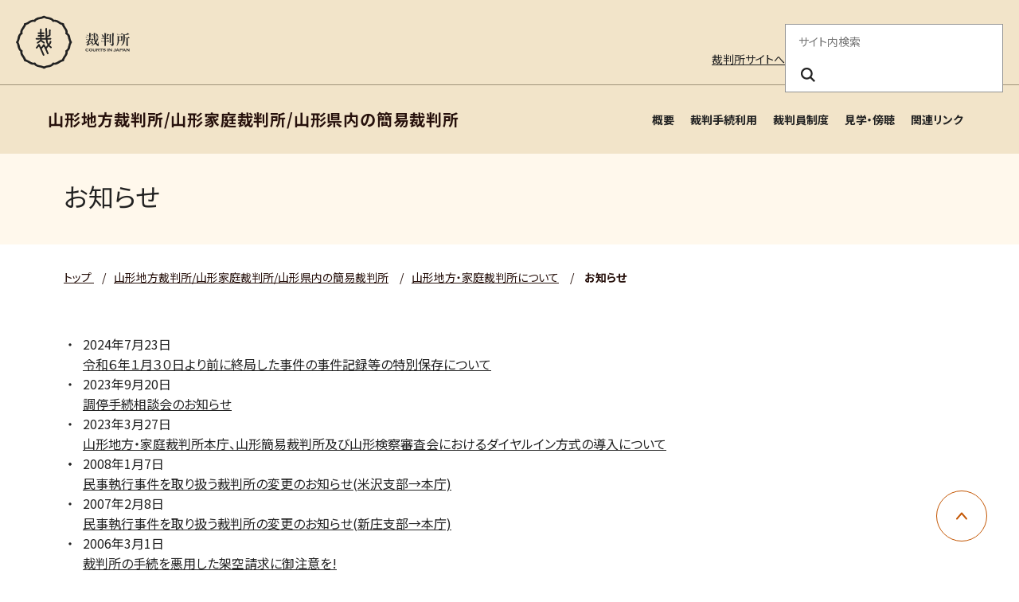

--- FILE ---
content_type: text/html
request_url: https://www.courts.go.jp/yamagata/about/osirase/index.html
body_size: 15815
content:

	




	























<!DOCTYPE html>
<html lang="ja">
  <head>
    <meta charset="utf-8">
    <title>
        お知らせ | 山形地方裁判所/山形家庭裁判所/山形県内の簡易裁判所</title>
    <link rel="icon" href="./../../../assets/images/common/favicon.ico" type="image/x-icon" />
    <meta name="viewport" content="width=device-width, initial-scale=1">
    <meta http-equiv="X-UA-Compatible" content="IE=edge">
    <meta name="description" content="裁判所のホームページです。裁判例情報、司法統計、裁判手続などに関する情報を掲載しています。">
    <meta name="keywords" content="裁判所,裁判例情報,司法統計,傍聴,さいばんしょ, courts in japan">
    <link rel="stylesheet" href="./../../../assets/website/css/bootstrap.min.css" media="screen">
    <link rel="stylesheet" href="./../../../assets/website/css/font-awesome.min.css">
    <link rel="stylesheet" href="./../../../assets/website/css/styles.css">
    <link rel="stylesheet" href="./../../../assets/website/css/custom_style.css">
    <link rel="stylesheet" href="./../../../assets/website/lib/swiper/swiper-bundle.min.css">
    <link rel="preconnect" href="https://fonts.googleapis.com">
    <link rel="preconnect" href="https://fonts.gstatic.com" crossorigin>
    <link href="https://fonts.googleapis.com/css2?family=Noto+Sans+JP:wght@400;700&family=swap" rel="stylesheet">
    <script src="./../../../assets/website/lib/swiper/swiper-bundle.min.js"></script>
    <script src="./../../../assets/website/js/jquery.min.js"></script>
    <script src="./../../../assets/website/js/popper.min.js"></script>
    <script src="./../../../assets/website/js/bootstrap.min.js"></script>
    <script src="./../../../assets/website/js/custom.js"></script>
    <script src="./../../../assets/js/scripts.js"></script>

    
    <script src="./../../../assets/website/lib/a11y-dialog/a11y-dialog.min.js"></script>
    
    <!-- vue.js -->
    <script src="./../../../assets/website/js/vue.global.js"></script>
    <!-- select2 -->
    <link href="./../../../assets/website/css/select2.min.css" rel="stylesheet" />
    <script src="./../../../assets/website/js/select2.min.js"></script>

    <!-- Latest compiled and minified CSS -->
    <!-- <link rel="stylesheet" href="https://cdn.jsdelivr.net/npm/bootstrap-select@1.13.0/dist/css/bootstrap-select.min.css"> -->
    <!-- Latest compiled and minified JavaScript -->
    <!-- <script src="https://cdn.jsdelivr.net/npm/bootstrap-select@1.13.0/dist/js/bootstrap-select.min.js"></script> -->
    <!-- (Optional) Latest compiled and minified JavaScript translation files -->
    <!-- <script src="https://cdn.jsdelivr.net/npm/bootstrap-select@1.13.0/dist/js/i18n/defaults-*.min.js"></script> -->
    
    <!-- Google tag (gtag.js) --> <script async src="https://www.googletagmanager.com/gtag/js?id=G-0WQ8JGW854"></script> <script>   window.dataLayer = window.dataLayer || [];   function gtag(){dataLayer.push(arguments);}   gtag('js', new Date());   gtag('config', 'G-0WQ8JGW854'); </script>
    <!-- Google Tag Manager -->
    <script>(function(w,d,s,l,i){w[l]=w[l]||[];w[l].push({'gtm.start':
    new Date().getTime(),event:'gtm.js'});var f=d.getElementsByTagName(s)[0],
    j=d.createElement(s),dl=l!='dataLayer'?'&l='+l:'';j.async=true;j.src=
    'https://www.googletagmanager.com/gtm.js?id='+i+dl;f.parentNode.insertBefore(j,f);
    })(window,document,'script','dataLayer','GTM-MLMDMQPW');</script>
    <!-- End Google Tag Manager -->
    <!-- Google Tag Manager (noscript) -->
    <noscript><iframe src="https://www.googletagmanager.com/ns.html?id=GTM-MLMDMQPW"
    height="0" width="0" style="display:none;visibility:hidden"></iframe></noscript>
    <!-- End Google Tag Manager (noscript) -->

  
  
    <meta property="og:url" content="https://www.courts.go.jp/yamagata/about/osirase/index.html">
  
    <meta property="og:title" content="お知らせ">
    <meta property="og:type" content="article">
    <meta property="og:description" content="裁判所のホームページです。裁判例情報、司法統計、裁判手続などに関する情報を掲載しています。">
  
    

  </head>
  <body class="black">
  
    
      
      <header class="c-header">
  <div class="c-header-container">
  <div class="c-header-inner">
  <!-- logo area -->
  <div class="c-header-logo-area">
  <h1 class="c-header-logo">
  <a href="./../../../index.html">
  <img src="./../../../assets/images/common/logo.svg" alt="裁判所 - Courts in Japan" width="143" height="68" />
  </a>
  </h1>
  <div class="c-header-main-menu-btn-area">
  <button class="c-header-main-menu-btn js-header-menu-button-toggle" type="button" aria-haspopup="true" aria-label="メニュー" aria-expanded="false" aria-controls="c-lower-menu">
  <span></span>
  <span></span>
  <span></span>
  </button>
  </div>
  </div>
  </div>
  </div>
  <hr class="c-header-hr">
  <div id="c-lower-menu" class="c-header-container c-header-menu-container">
  <div class="c-header-outline-sp-only">
  <ul>
  <li><a href="./../../../index.html" target="_self">裁判所サイトへ</a></li>
  </ul>
  </div>
  <div class="c-header-outline">
  <!-- outline area -->
  <ul class="c-header-outline-menu">
  <li class="c-header-pc-only"><a href="./../../../index.html" target="_self">裁判所サイトへ</a></li>
  
  </ul>
  <!-- / outline area -->
  <!-- search area -->
  <div class="c-header-search-area">
  <form action="./../../../search/index.html" method="get" role="search">
  <fieldset>
  <legend>サイト内検索</legend>
  <input class="c-header-search-box" name="query" placeholder="サイト内検索" required="required" aria-label="サイト内検索のキーワードを入力" title="サイト内検索のキーワードを入力">
  <button class="c-header-search-btn" type="submit" name="search" aria-label="検索ボタン" title="検索ボタン"><i class="c-header-search-icon" aria-hidden="true"></i></button>
  </fieldset>
  </form>
  </div>
  <!-- / search area -->
  </div>
  <!-- navigation area -->
  <div class="c-header-nav-area">
  <nav class="c-header-nav">
  <!-- main menu lower -->
  <div class="c-header-lower-menu">
  <span class="c-header-lower-title js-header-lower-title">山形地方裁判所/山形家庭裁判所/山形県内の簡易裁判所
  <button type="button" aria-label="山形地方裁判所/山形家庭裁判所/山形県内の簡易裁判所" aria-haspopup="true" aria-expanded="false" aria-controls="c-menu-lower-list"></button>
  </span>
  <ul id="c-menu-lower-list" class="c-header-sub-menu">
  
  
  
  
  
    
      
    
    <li><a href="./../index.html" title="概要" target="_self">概要</a></li>
    
    
    
    
  
    
      
    
    <li><a href="./../../saiban/index.html" title="裁判手続利用" target="_self">裁判手続利用</a></li>
    
    
    
    
  
    
      
    
    <li><a href="./../../saibanin/index.html" title="裁判員制度" target="_self">裁判員制度</a></li>
    
    
    
    
  
    
      
    
    <li><a href="./../../kengaku/index.html" title="見学・傍聴" target="_self">見学・傍聴</a></li>
    
    
    
    
  
    
      
    
    <li><a href="./../../links/index.html" title="関連リンク" target="_self">関連リンク</a></li>
    
    
    
    
  
  
  
  
  </ul>
  </div>
  <!-- /main menu lower -->
  </nav>
  </div>
  </div>
  </header>
    
  

    <main id="main-contents">
      <div class="l-contents">
<div class="l-container -spacing-bottom-none">
  <div id="VcArea-Header" class="module-sub-page-header-title">
    <div class="module-sub-page-header-title-inner">
      <h2>お知らせ</h2>
    </div>
  </div>
</div>
<div class="l-container -spacing-bottom-none">
  <nav class="c-breadcrumb" aria-label="パンくずリスト">
    <ul class="c-breadcrumb-list">
      <li class="c-breadcrumb-item">
        
        <a href="./../../../index.html" class="c-breadcrumb-label">
          
            トップ
          
        </a>
      </li>
      
        
        
        
          
            
              
                

			  
			  
					
						<li class="2-c c-breadcrumb-item"><span class="c-breadcrumb-separator">/</span><a href="./../../index.html" class="c-breadcrumb-label">山形地方裁判所/山形家庭裁判所/山形県内の簡易裁判所</a></li>
					
					
				
			  
			  

			  
			  
				
				<li class="1-a c-breadcrumb-item"><span class="c-breadcrumb-separator">/</span><a href="./../index.html" class="c-breadcrumb-label">山形地方・家庭裁判所について</a></li>
				
            
          
        
        
		
      
      <li class="c-breadcrumb-item" aria-current="page">
        <span class="c-breadcrumb-separator">/</span>
        
        <span class="c-breadcrumb-label">お知らせ</span>
      </li>
    </ul>
  </nav>
</div>

  
  <div class="l-container">
  <!-- <div class="row"> -->
    <!-- <div class="col-lg-9"> -->
      
        <!-- <div class="mb-3 page-body"> -->
        <div class="module-sub-page-parts-news-parts-1-1">
        <ul>
          <li>
            <div class="module-news-list-meta">
              <span class="module-news-pub-time">2024年7月23日</span>
            </div>
            <div class="module-news-list-link">
              <a href="./tokubetsuhozon/index.html" target="_blank" title="令和６年１月３０日より前に終局した事件の事件記録等の特別保存について">令和６年１月３０日より前に終局した事件の事件記録等の特別保存について</a>
            </div>
          </li>
          <li>
            <div class="module-news-list-meta">
              <span class="module-news-pub-time">2023年9月20日</span>
            </div>
            <div class="module-news-list-link">
              <a href="./vcmsFolder_893/index.html" target="_blank" title="調停手続相談会のお知らせ">調停手続相談会のお知らせ</a>
            </div>
          </li>
          <li>
            <div class="module-news-list-meta">
              <span class="module-news-pub-time">2023年3月27日</span>
            </div>
            <div class="module-news-list-link">
              <a href="./vcmsFolder_914/index.html" target="_self" title="山形地方・家庭裁判所本庁、山形簡易裁判所及び山形検察審査会におけるダイヤルイン方式の導入について">山形地方・家庭裁判所本庁、山形簡易裁判所及び山形検察審査会におけるダイヤルイン方式の導入について</a>
            </div>
          </li>
          <li>
            <div class="module-news-list-meta">
              <span class="module-news-pub-time"></span>
            </div>
            <div class="module-news-list-link">
            </div>
          </li>
          <li>
            <div class="module-news-list-meta">
              <span class="module-news-pub-time">2008年1月7日</span>
            </div>
            <div class="module-news-list-link">
              <a href="./08_04_01_minji_henkou/index.html" target="_self" title="民事執行事件を取り扱う裁判所の変更のお知らせ（米沢支部→本庁）">民事執行事件を取り扱う裁判所の変更のお知らせ(米沢支部→本庁)</a>
            </div>
          </li>
          <li>
            <div class="module-news-list-meta">
              <span class="module-news-pub-time">2007年2月8日</span>
            </div>
            <div class="module-news-list-link">
              <a href="./07_04_02_syuyaku/index.html" target="_self" title="民事執行事件を取り扱う裁判所の変更のお知らせ（新庄支部→本庁）">民事執行事件を取り扱う裁判所の変更のお知らせ(新庄支部→本庁)</a>
            </div>
          </li>
          <li>
            <div class="module-news-list-meta">
              <span class="module-news-pub-time">2006年3月1日</span>
            </div>
            <div class="module-news-list-link">
              <a href="./kakuu/index.html" target="_self" title="裁判所の手続を悪用した架空請求に御注意を!">裁判所の手続を悪用した架空請求に御注意を!</a>
            </div>
          </li>
        </ul>
      </div>
        <!-- </div> -->
      
      
      
    <!-- </div> -->
    <!-- <div class="col-lg-3"> -->
      




    <!-- </div> -->
  <!-- </div> -->
 </div>


<div class="l-container">
  

</div>







      </div><!-- l-contents -->
	</main>
    <div class="c-pagetop">
      <a href="#top" role="button" class="c-pagetop-btn" style="opacity: 1;">
      <span class="sr-only">ページ上部に戻る</span>
      </a>
    </div>
    
      <footer class="c-footer">
<div class="c-footer-container">
<div class="c-footer-nav">
<ul>
<li><a href="./../../../saiban/index.html" title="裁判所を利用する" target="_self">裁判所を利用する</a></li>
<li><a href="./../../../courthouse/index.html" title="裁判所を探す" target="_self">裁判所を探す</a></li>
<li><a href="./../../../hanrei/index.html" title="裁判例を調べる" target="_self">裁判例を調べる</a></li>
<li><a href="./../../../saibanin/index.html" title="裁判員制度を調べる" target="_self">裁判員制度を調べる</a></li>
<li><a href="./../../../about/index.html" title="裁判所を知る" target="_self">裁判所を知る</a></li>
<li><a href="./../../../toukei_siryou/index.html" title="統計・資料" target="_self">統計・資料</a></li>
<li><a href="./../../../saiyo/index.html" title="採用情報" target="_self">採用情報</a></li>
<li><a href="./../../../news/index.html" title="お知らせ" target="_self">お知らせ</a></li>
</ul>
</div>
<div class="c-footer-outline-area">
<div class="c-footer-address">
<span>最高裁判所</span>
<ul>
<li>
<p>
〒102-8651<br>東京都千代田区隼町4番2号<br>
<a href="./../../../saikosai/about/syozai/saikosai/index.html" title="アクセスはこちら" target="_self">アクセスはこちら</a>
</p>
</li>
<li>
<p>電話番号：03-3264-8111（代表）</p>
<p>法人番号：3000013000001</p>
</li>
<li>
<p><a href="./../../../courthouse/map_tel/index.html" title="各地の裁判所の所在地・電話番号等一覧" target="_self">各地の裁判所の所在地・電話番号等一覧</a>
</p>
</li>
</ul>
</div>
<div class="c-footer-outline">
<ul class="c-footer-menu">
<li><a href="./../../../sitemap/index.html" title="サイトマップ" target="_self">サイトマップ</a></li>
<li><a href="./../../../privacy/index.html" title="プライバシーポリシー" target="_self">プライバシーポリシー</a></li>
<li><a href="./../../../outline/index.html" title="このサイトについて" target="_self">このサイトについて</a></li>
<li><a href="./../../../outline/webaccessibility/index.html" title="ウェブアクセシビリティ" target="_self">ウェブアクセシビリティ</a></li>
<li><a href="./../../../toiawase/index.html" title="お問い合わせ" target="_self">お問い合わせ</a></li>
</ul>
<div class="c-footer-social">
<a href="https://www.youtube.com/user/courtsjapan/" title="youtube" target="_blank"><img src="./../../../assets/images/common/youtube.png" alt="Youtube" width="120" height="27"></a>
<a href="https://x.com/supremecourtjpn" title="x" target="_blank"><img src="./../../../assets/images/common/x.png" alt="" width="31" height="32"></a>
</div>
</div>
</div>
<div class="c-footer-copyright">
<p>Copyright © Supreme Court of Japan. All rights reserved.</p>
</div>
</div>
</footer>
	
    
	
    
        <!-- 1:osirase -->
        
        
            <!-- 2:about -->
            
            
                <!-- 3:yamagata -->
                
                
                
            
            
        
        
    
	
  </body>
</html>
